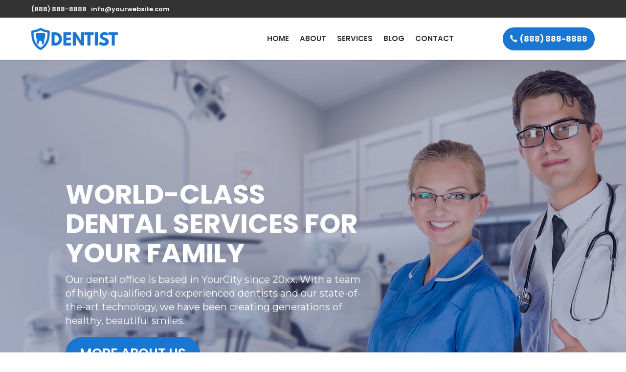

--- FILE ---
content_type: text/css
request_url: https://jerseycitydentistnj.com/wp-content/et-cache/1559/et-core-unified-1559.min.css?ver=1719398756
body_size: 274
content:
.et_contact_bottom_container{float:none;justify-content:center!important}.et_pb_contact_field[data-type=select]:after{border-color:white transparent transparent transparent}.et_pb_contact_field select option{background:#1976d2!important}.et-pb-contact-message{color:#ffffff}

--- FILE ---
content_type: text/css
request_url: https://jerseycitydentistnj.com/wp-content/et-cache/1559/et-core-unified-tb-9-tb-12-deferred-1559.min.css?ver=1719398758
body_size: 58631
content:
.et_pb_section_0_tb_header.et_pb_section{padding-top:0px;padding-bottom:0px;background-color:#ffffff!important}.et_pb_section_0_tb_header{z-index:10;box-shadow:0px 0px 5px -1px rgba(0,0,0,0.3);z-index:99999;position:fixed!important;top:0px;bottom:auto;left:0px;right:auto}body.logged-in.admin-bar .et_pb_section_0_tb_header{top:calc(0px + 32px)}.et_pb_row_0_tb_header{background-color:#333333}.et_pb_row_0_tb_header,body #page-container .et-db #et-boc .et-l .et_pb_row_0_tb_header.et_pb_row,body.et_pb_pagebuilder_layout.single #page-container #et-boc .et-l .et_pb_row_0_tb_header.et_pb_row,body.et_pb_pagebuilder_layout.single.et_full_width_page #page-container #et-boc .et-l .et_pb_row_0_tb_header.et_pb_row{width:100%;max-width:100%}.et_pb_text_0_tb_header.et_pb_text{color:#f9f9f9!important}.et_pb_text_0_tb_header{font-family:'Poppins',Helvetica,Arial,Lucida,sans-serif;font-weight:600;font-size:13px;margin-top:7px!important;margin-bottom:5px!important;width:90%;max-width:1280px}.et_pb_text_0_tb_header.et_pb_text a{color:#f9f9f9!important;transition:color 300ms ease 0ms}.et_pb_text_0_tb_header.et_pb_text a:hover{color:#bfbfbf!important}.et_pb_text_0_tb_header a{font-family:'Poppins',Helvetica,Arial,Lucida,sans-serif;font-weight:600;font-size:13px}.et_pb_row_1_tb_header.et_pb_row{padding-top:5px!important;padding-bottom:5px!important;padding-top:5px;padding-bottom:5px}.et_pb_row_1_tb_header,body #page-container .et-db #et-boc .et-l .et_pb_row_1_tb_header.et_pb_row,body.et_pb_pagebuilder_layout.single #page-container #et-boc .et-l .et_pb_row_1_tb_header.et_pb_row,body.et_pb_pagebuilder_layout.single.et_full_width_page #page-container #et-boc .et-l .et_pb_row_1_tb_header.et_pb_row{width:90%}.et_pb_row_1_tb_header{display:flex;align-items:center}.et_pb_menu_0_tb_header.et_pb_menu ul li a{font-family:'Poppins',Helvetica,Arial,Lucida,sans-serif;font-weight:600;text-transform:uppercase;font-size:15px;color:#313131!important;transition:color 300ms ease 0ms}.et_pb_menu_0_tb_header.et_pb_menu ul li:hover>a{color:#1976d2!important}.et_pb_menu_0_tb_header.et_pb_menu{background-color:#ffffff}.et_pb_menu_0_tb_header{padding-top:0px;padding-bottom:0px;margin-top:0px!important;margin-bottom:0px!important;width:100%;max-width:100%}.et_pb_menu_0_tb_header.et_pb_menu .nav li ul{background-color:#ffffff!important;border-color:#1976d2}.et_pb_menu_0_tb_header.et_pb_menu .et_mobile_menu{border-color:#1976d2}.et_pb_menu_0_tb_header.et_pb_menu .et_mobile_menu,.et_pb_menu_0_tb_header.et_pb_menu .et_mobile_menu ul{background-color:#ffffff!important}.et_pb_menu_0_tb_header.et_pb_menu nav>ul>li>a:hover{opacity:1}.et_pb_menu_0_tb_header .et_pb_menu__logo-wrap .et_pb_menu__logo img{width:auto}.et_pb_menu_0_tb_header .et_pb_menu_inner_container>.et_pb_menu__logo-wrap,.et_pb_menu_0_tb_header .et_pb_menu__logo-slot{width:auto;max-width:100%}.et_pb_menu_0_tb_header .et_pb_menu_inner_container>.et_pb_menu__logo-wrap .et_pb_menu__logo img,.et_pb_menu_0_tb_header .et_pb_menu__logo-slot .et_pb_menu__logo-wrap img{height:auto;max-height:45px}.et_pb_menu_0_tb_header .mobile_nav .mobile_menu_bar:before,.et_pb_menu_0_tb_header .et_pb_menu__icon.et_pb_menu__search-button,.et_pb_menu_0_tb_header .et_pb_menu__icon.et_pb_menu__close-search-button,.et_pb_menu_0_tb_header .et_pb_menu__icon.et_pb_menu__cart-button{color:#1976d2}.et_pb_column_2_tb_header{display:flex;flex-direction:column;justify-content:center}.et_pb_button_0_tb_header_wrapper .et_pb_button_0_tb_header,.et_pb_button_0_tb_header_wrapper .et_pb_button_0_tb_header:hover{padding-top:10px!important;padding-right:15px!important;padding-bottom:10px!important;padding-left:35px!important}body #page-container .et_pb_section .et_pb_button_0_tb_header{border-width:0px!important;border-radius:50px;font-size:16px;font-family:'Poppins',Helvetica,Arial,Lucida,sans-serif!important;font-weight:700!important;background-color:#1976d2}body #page-container .et_pb_section .et_pb_button_0_tb_header:after{display:none}body #page-container .et_pb_section .et_pb_button_0_tb_header:before{content:attr(data-icon);font-family:ETmodules!important;font-weight:400!important;line-height:inherit;font-size:inherit!important;opacity:1;margin-left:-1.3em;right:auto;display:inline-block;font-family:ETmodules!important;font-weight:400!important}body #page-container .et_pb_section .et_pb_button_0_tb_header:hover:before{margin-left:.3em;right:auto;margin-left:-1.3em}body #page-container .et_pb_section .et_pb_button_0_tb_header:hover{background-image:initial;background-color:#3683d1}.et_pb_button_0_tb_header{transition:background-color 300ms ease 0ms}.et_pb_button_0_tb_header,.et_pb_button_0_tb_header:after{transition:all 300ms ease 0ms}.et_pb_row_0_tb_header.et_pb_row{padding-top:0px!important;padding-bottom:0px!important;margin-left:auto!important;margin-right:auto!important;padding-top:0px;padding-bottom:0px}.et_pb_text_0_tb_header.et_pb_module{margin-left:auto!important;margin-right:auto!important}@media only screen and (max-width:980px){.et_pb_row_1_tb_header.et_pb_row{padding-top:20px!important;padding-bottom:20px!important;padding-top:20px!important;padding-bottom:20px!important}body #page-container .et_pb_section .et_pb_button_0_tb_header:before{line-height:inherit;font-size:inherit!important;margin-left:-1.3em;right:auto;display:inline-block;opacity:1;content:attr(data-icon);font-family:ETmodules!important;font-weight:400!important}body #page-container .et_pb_section .et_pb_button_0_tb_header:after{display:none}body #page-container .et_pb_section .et_pb_button_0_tb_header:hover:before{margin-left:.3em;right:auto;margin-left:-1.3em}}@media only screen and (max-width:767px){.et_pb_row_1_tb_header.et_pb_row{padding-top:22px!important;padding-bottom:22px!important;padding-top:22px!important;padding-bottom:22px!important}.et_pb_button_0_tb_header_wrapper .et_pb_button_0_tb_header,.et_pb_button_0_tb_header_wrapper .et_pb_button_0_tb_header:hover{padding-right:10px!important;padding-left:30px!important}body #page-container .et_pb_section .et_pb_button_0_tb_header{font-size:14px!important}body #page-container .et_pb_section .et_pb_button_0_tb_header:before{line-height:inherit;font-size:inherit!important;margin-left:-1.3em;right:auto;display:inline-block;opacity:1;content:attr(data-icon);font-family:ETmodules!important;font-weight:400!important}body #page-container .et_pb_section .et_pb_button_0_tb_header:after{display:none}body #page-container .et_pb_section .et_pb_button_0_tb_header:hover:before{margin-left:.3em;right:auto;margin-left:-1.3em}}.et_pb_section_0_tb_footer.et_pb_section{padding-top:40px;padding-bottom:0px;background-color:#171717!important}.et_pb_row_0_tb_footer{border-bottom-width:0px;border-bottom-color:rgba(0,0,0,0)}.et_pb_row_0_tb_footer.et_pb_row{padding-bottom:40px!important;padding-bottom:40px}.et_pb_row_0_tb_footer,body #page-container .et-db #et-boc .et-l .et_pb_row_0_tb_footer.et_pb_row,body.et_pb_pagebuilder_layout.single #page-container #et-boc .et-l .et_pb_row_0_tb_footer.et_pb_row,body.et_pb_pagebuilder_layout.single.et_full_width_page #page-container #et-boc .et-l .et_pb_row_0_tb_footer.et_pb_row,.et_pb_row_1_tb_footer,body #page-container .et-db #et-boc .et-l .et_pb_row_1_tb_footer.et_pb_row,body.et_pb_pagebuilder_layout.single #page-container #et-boc .et-l .et_pb_row_1_tb_footer.et_pb_row,body.et_pb_pagebuilder_layout.single.et_full_width_page #page-container #et-boc .et-l .et_pb_row_1_tb_footer.et_pb_row{width:90%}.et_pb_image_0_tb_footer{margin-bottom:20px!important;width:90%;text-align:center}.et_pb_text_0_tb_footer.et_pb_text,.et_pb_text_0_tb_footer h2,.et_pb_text_1_tb_footer h1,.et_pb_text_2_tb_footer.et_pb_text,.et_pb_text_2_tb_footer.et_pb_text a,.et_pb_text_3_tb_footer.et_pb_text,.et_pb_text_3_tb_footer.et_pb_text a,.et_pb_text_4_tb_footer.et_pb_text,.et_pb_text_4_tb_footer.et_pb_text a,.et_pb_text_5_tb_footer.et_pb_text,.et_pb_text_5_tb_footer.et_pb_text a,.et_pb_text_6_tb_footer.et_pb_text,.et_pb_text_6_tb_footer.et_pb_text a,.et_pb_text_7_tb_footer.et_pb_text,.et_pb_text_7_tb_footer.et_pb_text a,.et_pb_text_8_tb_footer.et_pb_text,.et_pb_text_8_tb_footer.et_pb_text a,.et_pb_text_9_tb_footer h1,.et_pb_text_10_tb_footer h1,.et_pb_text_11_tb_footer.et_pb_text,.et_pb_text_12_tb_footer.et_pb_text,.et_pb_text_13_tb_footer.et_pb_text,.et_pb_text_14_tb_footer.et_pb_text{color:#dddddd!important}.et_pb_text_0_tb_footer,.et_pb_text_2_tb_footer a,.et_pb_text_3_tb_footer a,.et_pb_text_4_tb_footer a,.et_pb_text_5_tb_footer a,.et_pb_text_6_tb_footer a,.et_pb_text_7_tb_footer a,.et_pb_text_8_tb_footer a{font-family:'Montserrat',Helvetica,Arial,Lucida,sans-serif}.et_pb_text_1_tb_footer h2,.et_pb_text_9_tb_footer h2,.et_pb_text_10_tb_footer h2{font-family:'Poppins',Helvetica,Arial,Lucida,sans-serif;font-weight:600;text-transform:uppercase;font-size:25px;color:#dddddd!important}.et_pb_text_1_tb_footer,.et_pb_text_9_tb_footer,.et_pb_text_10_tb_footer{margin-top:10px!important;margin-bottom:0px!important}.et_pb_divider_0_tb_footer,.et_pb_divider_1_tb_footer{padding-bottom:0px;margin-bottom:7px!important;width:50%}.et_pb_divider_0_tb_footer:before,.et_pb_divider_1_tb_footer:before,.et_pb_divider_2_tb_footer:before{border-top-color:#dddddd;border-top-width:2px;width:auto;top:0px;right:0px;left:0px}.et_pb_text_2_tb_footer,.et_pb_text_3_tb_footer,.et_pb_text_4_tb_footer,.et_pb_text_5_tb_footer,.et_pb_text_6_tb_footer,.et_pb_text_7_tb_footer,.et_pb_text_8_tb_footer{font-family:'Montserrat',Helvetica,Arial,Lucida,sans-serif;margin-top:0px!important;margin-bottom:0px!important;transition:padding 300ms ease 0ms}.et_pb_blurb_0_tb_footer.et_pb_blurb .et_pb_module_header,.et_pb_blurb_0_tb_footer.et_pb_blurb .et_pb_module_header a,.et_pb_blurb_1_tb_footer.et_pb_blurb .et_pb_module_header,.et_pb_blurb_1_tb_footer.et_pb_blurb .et_pb_module_header a,.et_pb_blurb_2_tb_footer.et_pb_blurb .et_pb_module_header,.et_pb_blurb_2_tb_footer.et_pb_blurb .et_pb_module_header a{font-family:'Poppins',Helvetica,Arial,Lucida,sans-serif;font-weight:500;text-transform:uppercase;font-size:16px;color:#dddddd!important}.et_pb_blurb_0_tb_footer.et_pb_blurb p,.et_pb_blurb_1_tb_footer.et_pb_blurb p,.et_pb_blurb_2_tb_footer.et_pb_blurb p{line-height:1.2em}.et_pb_blurb_0_tb_footer.et_pb_blurb{font-family:'Montserrat',Helvetica,Arial,Lucida,sans-serif;color:#dddddd!important;line-height:1.2em;padding-top:0px!important;margin-top:0px!important;margin-bottom:5px!important}.et_pb_blurb_0_tb_footer .et_pb_main_blurb_image .et_pb_only_image_mode_wrap,.et_pb_blurb_0_tb_footer .et_pb_main_blurb_image .et-pb-icon,.et_pb_blurb_1_tb_footer .et_pb_main_blurb_image .et_pb_only_image_mode_wrap,.et_pb_blurb_1_tb_footer .et_pb_main_blurb_image .et-pb-icon,.et_pb_blurb_2_tb_footer .et_pb_main_blurb_image .et_pb_only_image_mode_wrap,.et_pb_blurb_2_tb_footer .et_pb_main_blurb_image .et-pb-icon{border-radius:100% 100% 100% 100%;overflow:hidden;padding-top:8px!important;padding-right:8px!important;padding-bottom:8px!important;padding-left:8px!important;background-color:#dddddd}.et_pb_blurb_0_tb_footer .et-pb-icon,.et_pb_blurb_1_tb_footer .et-pb-icon,.et_pb_blurb_2_tb_footer .et-pb-icon{font-size:16px;color:#171717;font-family:ETmodules!important;font-weight:400!important}.et_pb_blurb_1_tb_footer.et_pb_blurb,.et_pb_blurb_2_tb_footer.et_pb_blurb{font-family:'Montserrat',Helvetica,Arial,Lucida,sans-serif;color:#dddddd!important;line-height:1.2em;padding-top:0px!important;margin-top:20px!important;margin-bottom:5px!important}.et_pb_divider_2_tb_footer{padding-bottom:0px;margin-bottom:1px!important;width:50%}.et_pb_text_11_tb_footer,.et_pb_text_15_tb_footer{font-family:'Montserrat',Helvetica,Arial,Lucida,sans-serif;padding-top:0px!important;padding-bottom:0px!important;margin-top:0px!important;margin-bottom:0px!important}.et_pb_text_11_tb_footer h2,.et_pb_text_12_tb_footer h2,.et_pb_text_13_tb_footer h2,.et_pb_text_14_tb_footer h2{font-size:30px}.et_pb_divider_3_tb_footer,.et_pb_divider_4_tb_footer,.et_pb_divider_5_tb_footer{padding-top:0px;padding-bottom:0px;margin-top:8px!important;margin-bottom:0px!important}.et_pb_divider_3_tb_footer:before,.et_pb_divider_4_tb_footer:before,.et_pb_divider_5_tb_footer:before{border-top-color:#dddddd;border-top-style:dashed;border-top-width:1px;width:auto;top:0px;right:0px;left:0px}.et_pb_text_12_tb_footer,.et_pb_text_13_tb_footer,.et_pb_text_14_tb_footer{font-family:'Montserrat',Helvetica,Arial,Lucida,sans-serif;padding-top:0px!important;padding-bottom:0px!important;margin-top:-5px!important;margin-bottom:0px!important}.et_pb_section_1_tb_footer.et_pb_section{padding-top:0px;padding-bottom:0px;margin-top:0px;margin-bottom:0px;background-color:#121212!important}.et_pb_row_1_tb_footer.et_pb_row{padding-top:0px!important;padding-bottom:0px!important;margin-top:0px!important;margin-bottom:0px!important;padding-top:0px;padding-bottom:0px}.et_pb_column_4_tb_footer,.et_pb_column_5_tb_footer{display:flex;flex-direction:column;justify-content:center}.et_pb_text_15_tb_footer.et_pb_text{color:#d5d5d5!important}ul.et_pb_social_media_follow_0_tb_footer{padding-top:0px!important;padding-bottom:0px!important;margin-top:8px!important;margin-bottom:0px!important}.et_pb_social_media_follow_0_tb_footer li.et_pb_social_icon a.icon:before{color:#d5d5d5}.et_pb_social_media_follow_0_tb_footer li a.icon:before{font-size:20px;line-height:40px;height:40px;width:40px}.et_pb_social_media_follow_0_tb_footer li a.icon{height:40px;width:40px}.et_pb_image_0_tb_footer.et_pb_module,.et_pb_divider_3_tb_footer.et_pb_module,.et_pb_divider_4_tb_footer.et_pb_module,.et_pb_divider_5_tb_footer.et_pb_module{margin-left:0px!important;margin-right:auto!important}.et_pb_text_2_tb_footer:hover,.et_pb_text_3_tb_footer:hover,.et_pb_text_4_tb_footer:hover,.et_pb_text_5_tb_footer:hover,.et_pb_text_6_tb_footer:hover,.et_pb_text_7_tb_footer:hover,.et_pb_text_8_tb_footer:hover{padding-left:5px!important}@media only screen and (min-width:981px){.et_pb_divider_3_tb_footer,.et_pb_divider_4_tb_footer,.et_pb_divider_5_tb_footer{width:90%}}@media only screen and (max-width:980px){.et_pb_row_0_tb_footer{border-bottom-width:0px;border-bottom-color:rgba(0,0,0,0)}.et_pb_image_0_tb_footer .et_pb_image_wrap img{width:auto}.et_pb_text_11_tb_footer,.et_pb_text_12_tb_footer,.et_pb_text_13_tb_footer,.et_pb_text_14_tb_footer{text-align:left}.et_pb_row_1_tb_footer.et_pb_row{padding-top:20px!important;padding-bottom:10px!important;padding-top:20px!important;padding-bottom:10px!important}.et_pb_text_15_tb_footer{font-size:16px}.et_pb_image_0_tb_footer.et_pb_module{margin-left:auto!important;margin-right:auto!important}.et_pb_divider_3_tb_footer.et_pb_module,.et_pb_divider_4_tb_footer.et_pb_module,.et_pb_divider_5_tb_footer.et_pb_module{margin-left:0px!important;margin-right:auto!important}}@media only screen and (max-width:767px){.et_pb_row_0_tb_footer{border-bottom-width:0px;border-bottom-color:rgba(0,0,0,0)}.et_pb_image_0_tb_footer .et_pb_image_wrap img{width:auto}.et_pb_text_0_tb_footer h2,.et_pb_text_1_tb_footer h2,.et_pb_text_9_tb_footer h2,.et_pb_text_10_tb_footer h2,.et_pb_text_11_tb_footer,.et_pb_text_11_tb_footer h2,.et_pb_text_12_tb_footer,.et_pb_text_12_tb_footer h2,.et_pb_text_13_tb_footer,.et_pb_text_13_tb_footer h2,.et_pb_text_14_tb_footer,.et_pb_text_14_tb_footer h2{text-align:left}.et_pb_divider_3_tb_footer,.et_pb_divider_4_tb_footer,.et_pb_divider_5_tb_footer{width:50%}.et_pb_row_1_tb_footer.et_pb_row{padding-top:20px!important;padding-bottom:10px!important;padding-top:20px!important;padding-bottom:10px!important}.et_pb_text_15_tb_footer{font-size:16px}.et_pb_image_0_tb_footer.et_pb_module{margin-left:auto!important;margin-right:auto!important}.et_pb_divider_0_tb_footer.et_pb_module,.et_pb_divider_1_tb_footer.et_pb_module,.et_pb_divider_2_tb_footer.et_pb_module,.et_pb_divider_3_tb_footer.et_pb_module,.et_pb_divider_4_tb_footer.et_pb_module,.et_pb_divider_5_tb_footer.et_pb_module{margin-left:0px!important;margin-right:auto!important}}.et_pb_section_2.et_pb_section,.et_pb_section_5.et_pb_section,.et_pb_section_7.et_pb_section{padding-top:0px;padding-bottom:0px;margin-top:0px;margin-bottom:0px;background-color:#e9e9ec!important}.et_pb_section_2,.et_pb_section_5,.et_pb_section_7{width:100%;max-width:100%}.et_pb_column_5,.et_pb_column_22,.et_pb_column_26{padding-top:0px;padding-bottom:0px}.et_pb_slider_0.et_pb_slider,.et_pb_slider_2.et_pb_slider{border-radius:0 0 0 0;overflow:hidden;overflow-x:hidden;overflow-y:hidden}.et_pb_slider_0 .et_pb_slide_description,.et_pb_slider_fullwidth_off.et_pb_slider_0 .et_pb_slide_description,.et_pb_slider_2 .et_pb_slide_description,.et_pb_slider_fullwidth_off.et_pb_slider_2 .et_pb_slide_description{padding-top:340px;padding-bottom:340px}.et_pb_slider_0,.et_pb_slider_2{margin-top:0px!important;margin-bottom:0px!important}.et_pb_column_6,.et_pb_column_27{padding-top:0px;padding-bottom:0px;display:flex;flex-direction:column;justify-content:center}.et_pb_column .et_pb_row_inner_0{padding-top:50px;padding-right:5%;padding-bottom:0px;padding-left:5%}.et_pb_text_10 h2,.et_pb_text_22 h2{font-family:'Poppins',Helvetica,Arial,Lucida,sans-serif;font-weight:700;text-transform:uppercase;font-size:45px;line-height:1.2em;text-align:left}.et_pb_text_10,.et_pb_text_22{padding-bottom:17px!important}.et_pb_text_11,.et_pb_blog_0 .et_pb_post .post-content,.et_pb_blog_0.et_pb_bg_layout_light .et_pb_post .post-content p,.et_pb_blog_0.et_pb_bg_layout_dark .et_pb_post .post-content p,.et_pb_blog_0 .et_pb_post .post-meta,.et_pb_blog_0 .et_pb_post .post-meta a,#left-area .et_pb_blog_0 .et_pb_post .post-meta,#left-area .et_pb_blog_0 .et_pb_post .post-meta a,.et_pb_text_23{font-family:'Montserrat',Helvetica,Arial,Lucida,sans-serif}.et_pb_row_inner_1,.et_pb_row_10,.et_pb_slide_7,.et_pb_slide_8,.et_pb_slide_9,.et_pb_slider .et_pb_slide_7,.et_pb_slider .et_pb_slide_8,.et_pb_slider .et_pb_slide_9{background-color:rgba(0,0,0,0)}.et_pb_row_inner_1.et_pb_row_inner{padding-top:29px!important;padding-right:5%!important;padding-bottom:0px!important;padding-left:5%!important}.et_pb_column .et_pb_row_inner_1{padding-top:29px;padding-right:5%;padding-bottom:0px;padding-left:5%}.et_pb_number_counter_0.et_pb_number_counter h3,.et_pb_number_counter_0.et_pb_number_counter h1.title,.et_pb_number_counter_0.et_pb_number_counter h2.title,.et_pb_number_counter_0.et_pb_number_counter h4.title,.et_pb_number_counter_0.et_pb_number_counter h5.title,.et_pb_number_counter_0.et_pb_number_counter h6.title,.et_pb_number_counter_1.et_pb_number_counter h3,.et_pb_number_counter_1.et_pb_number_counter h1.title,.et_pb_number_counter_1.et_pb_number_counter h2.title,.et_pb_number_counter_1.et_pb_number_counter h4.title,.et_pb_number_counter_1.et_pb_number_counter h5.title,.et_pb_number_counter_1.et_pb_number_counter h6.title,.et_pb_number_counter_2.et_pb_number_counter h3,.et_pb_number_counter_2.et_pb_number_counter h1.title,.et_pb_number_counter_2.et_pb_number_counter h2.title,.et_pb_number_counter_2.et_pb_number_counter h4.title,.et_pb_number_counter_2.et_pb_number_counter h5.title,.et_pb_number_counter_2.et_pb_number_counter h6.title{font-family:'Poppins',Helvetica,Arial,Lucida,sans-serif;font-weight:700;text-transform:uppercase;font-size:25px;line-height:1.2em}.et_pb_number_counter_0.et_pb_number_counter .percent p,.et_pb_number_counter_1.et_pb_number_counter .percent p,.et_pb_number_counter_2.et_pb_number_counter .percent p{font-family:'Poppins',Helvetica,Arial,Lucida,sans-serif;font-weight:700;font-size:50px;color:#1976d2!important;transition:font-size 300ms ease 0ms}.et_pb_number_counter_0.et_pb_number_counter .percent p:hover,.et_pb_number_counter_1.et_pb_number_counter .percent p:hover,.et_pb_number_counter_2.et_pb_number_counter .percent p:hover{font-size:60px}.et_pb_section_3.et_pb_section{padding-top:40px;padding-bottom:0px}.et_pb_row_2.et_pb_row{padding-bottom:0px!important;padding-bottom:0px}.et_pb_row_2,body #page-container .et-db #et-boc .et-l .et_pb_row_2.et_pb_row,body.et_pb_pagebuilder_layout.single #page-container #et-boc .et-l .et_pb_row_2.et_pb_row,body.et_pb_pagebuilder_layout.single.et_full_width_page #page-container #et-boc .et-l .et_pb_row_2.et_pb_row,.et_pb_row_3,body #page-container .et-db #et-boc .et-l .et_pb_row_3.et_pb_row,body.et_pb_pagebuilder_layout.single #page-container #et-boc .et-l .et_pb_row_3.et_pb_row,body.et_pb_pagebuilder_layout.single.et_full_width_page #page-container #et-boc .et-l .et_pb_row_3.et_pb_row,.et_pb_row_4,body #page-container .et-db #et-boc .et-l .et_pb_row_4.et_pb_row,body.et_pb_pagebuilder_layout.single #page-container #et-boc .et-l .et_pb_row_4.et_pb_row,body.et_pb_pagebuilder_layout.single.et_full_width_page #page-container #et-boc .et-l .et_pb_row_4.et_pb_row,.et_pb_row_5,body #page-container .et-db #et-boc .et-l .et_pb_row_5.et_pb_row,body.et_pb_pagebuilder_layout.single #page-container #et-boc .et-l .et_pb_row_5.et_pb_row,body.et_pb_pagebuilder_layout.single.et_full_width_page #page-container #et-boc .et-l .et_pb_row_5.et_pb_row,.et_pb_row_6,body #page-container .et-db #et-boc .et-l .et_pb_row_6.et_pb_row,body.et_pb_pagebuilder_layout.single #page-container #et-boc .et-l .et_pb_row_6.et_pb_row,body.et_pb_pagebuilder_layout.single.et_full_width_page #page-container #et-boc .et-l .et_pb_row_6.et_pb_row,.et_pb_row_7,body #page-container .et-db #et-boc .et-l .et_pb_row_7.et_pb_row,body.et_pb_pagebuilder_layout.single #page-container #et-boc .et-l .et_pb_row_7.et_pb_row,body.et_pb_pagebuilder_layout.single.et_full_width_page #page-container #et-boc .et-l .et_pb_row_7.et_pb_row,.et_pb_row_8,body #page-container .et-db #et-boc .et-l .et_pb_row_8.et_pb_row,body.et_pb_pagebuilder_layout.single #page-container #et-boc .et-l .et_pb_row_8.et_pb_row,body.et_pb_pagebuilder_layout.single.et_full_width_page #page-container #et-boc .et-l .et_pb_row_8.et_pb_row,.et_pb_row_9,body #page-container .et-db #et-boc .et-l .et_pb_row_9.et_pb_row,body.et_pb_pagebuilder_layout.single #page-container #et-boc .et-l .et_pb_row_9.et_pb_row,body.et_pb_pagebuilder_layout.single.et_full_width_page #page-container #et-boc .et-l .et_pb_row_9.et_pb_row,.et_pb_row_10,body #page-container .et-db #et-boc .et-l .et_pb_row_10.et_pb_row,body.et_pb_pagebuilder_layout.single #page-container #et-boc .et-l .et_pb_row_10.et_pb_row,body.et_pb_pagebuilder_layout.single.et_full_width_page #page-container #et-boc .et-l .et_pb_row_10.et_pb_row{width:90%}.et_pb_text_12 h2,.et_pb_text_14 h2,.et_pb_text_20 h2{font-family:'Poppins',Helvetica,Arial,Lucida,sans-serif;font-weight:700;text-transform:uppercase;font-size:55px;text-align:center}.et_pb_text_12{padding-bottom:0px!important;margin-bottom:0px!important}.et_pb_text_13,.et_pb_text_15,.et_pb_text_21{font-family:'Montserrat',Helvetica,Arial,Lucida,sans-serif;font-size:20px;margin-top:2px!important;margin-bottom:15px!important;max-width:600px}.et_pb_divider_7,.et_pb_divider_8,.et_pb_divider_9{width:20%}.et_pb_divider_7:before,.et_pb_divider_8:before,.et_pb_divider_9:before{border-top-color:#1976d2;border-top-width:5px}.et_pb_row_3.et_pb_row{padding-bottom:45px!important;padding-bottom:45px}.et_pb_blurb_0.et_pb_blurb .et_pb_module_header,.et_pb_blurb_0.et_pb_blurb .et_pb_module_header a,.et_pb_blurb_1.et_pb_blurb .et_pb_module_header,.et_pb_blurb_1.et_pb_blurb .et_pb_module_header a,.et_pb_blurb_2.et_pb_blurb .et_pb_module_header,.et_pb_blurb_2.et_pb_blurb .et_pb_module_header a,.et_pb_blurb_3.et_pb_blurb .et_pb_module_header,.et_pb_blurb_3.et_pb_blurb .et_pb_module_header a,.et_pb_blurb_4.et_pb_blurb .et_pb_module_header,.et_pb_blurb_4.et_pb_blurb .et_pb_module_header a,.et_pb_blurb_5.et_pb_blurb .et_pb_module_header,.et_pb_blurb_5.et_pb_blurb .et_pb_module_header a{font-family:'Montserrat',Helvetica,Arial,Lucida,sans-serif;font-weight:500;font-size:18px;color:#ffffff!important;line-height:1.4em;text-align:center}.et_pb_blurb_0.et_pb_blurb{font-family:'Montserrat',Helvetica,Arial,Lucida,sans-serif;color:rgba(255,255,255,0)!important;background-image:linear-gradient(180deg,rgba(0,0,0,0) 0%,rgba(0,24,58,0.1) 0%),url(https://jerseycitydentistnj.com/wp-content/uploads/2019/09/dentist-service-01.jpg);border-radius:10px 10px 0 0;overflow:hidden;height:250px;padding-top:80px!important;padding-right:30px!important;padding-left:30px!important;margin-bottom:0px!important}.et_pb_blurb_0.et_pb_blurb:hover{color:#ffffff!important;background-image:url(https://jerseycitydentistnj.com/wp-content/uploads/2019/09/dentist-service-01.jpg);background-color:transparent}.et_pb_blurb_0,.et_pb_blurb_1,.et_pb_blurb_2,.et_pb_blurb_3,.et_pb_blurb_4,.et_pb_blurb_5,.et_pb_team_member_0,.et_pb_team_member_1,.et_pb_team_member_2,.et_pb_team_member_3{z-index:1;position:relative}.et_pb_blurb_0 .et_pb_blurb_description,.et_pb_blurb_1 .et_pb_blurb_description,.et_pb_blurb_2 .et_pb_blurb_description,.et_pb_blurb_3 .et_pb_blurb_description,.et_pb_blurb_4 .et_pb_blurb_description,.et_pb_blurb_5 .et_pb_blurb_description{transition:color 300ms ease 0ms}.et_pb_cta_0.et_pb_promo h2,.et_pb_cta_0.et_pb_promo h1.et_pb_module_header,.et_pb_cta_0.et_pb_promo h3.et_pb_module_header,.et_pb_cta_0.et_pb_promo h4.et_pb_module_header,.et_pb_cta_0.et_pb_promo h5.et_pb_module_header,.et_pb_cta_0.et_pb_promo h6.et_pb_module_header,.et_pb_cta_1.et_pb_promo h2,.et_pb_cta_1.et_pb_promo h1.et_pb_module_header,.et_pb_cta_1.et_pb_promo h3.et_pb_module_header,.et_pb_cta_1.et_pb_promo h4.et_pb_module_header,.et_pb_cta_1.et_pb_promo h5.et_pb_module_header,.et_pb_cta_1.et_pb_promo h6.et_pb_module_header,.et_pb_cta_2.et_pb_promo h2,.et_pb_cta_2.et_pb_promo h1.et_pb_module_header,.et_pb_cta_2.et_pb_promo h3.et_pb_module_header,.et_pb_cta_2.et_pb_promo h4.et_pb_module_header,.et_pb_cta_2.et_pb_promo h5.et_pb_module_header,.et_pb_cta_2.et_pb_promo h6.et_pb_module_header,.et_pb_cta_3.et_pb_promo h2,.et_pb_cta_3.et_pb_promo h1.et_pb_module_header,.et_pb_cta_3.et_pb_promo h3.et_pb_module_header,.et_pb_cta_3.et_pb_promo h4.et_pb_module_header,.et_pb_cta_3.et_pb_promo h5.et_pb_module_header,.et_pb_cta_3.et_pb_promo h6.et_pb_module_header,.et_pb_cta_4.et_pb_promo h2,.et_pb_cta_4.et_pb_promo h1.et_pb_module_header,.et_pb_cta_4.et_pb_promo h3.et_pb_module_header,.et_pb_cta_4.et_pb_promo h4.et_pb_module_header,.et_pb_cta_4.et_pb_promo h5.et_pb_module_header,.et_pb_cta_4.et_pb_promo h6.et_pb_module_header,.et_pb_cta_5.et_pb_promo h2,.et_pb_cta_5.et_pb_promo h1.et_pb_module_header,.et_pb_cta_5.et_pb_promo h3.et_pb_module_header,.et_pb_cta_5.et_pb_promo h4.et_pb_module_header,.et_pb_cta_5.et_pb_promo h5.et_pb_module_header,.et_pb_cta_5.et_pb_promo h6.et_pb_module_header{font-family:'Poppins',Helvetica,Arial,Lucida,sans-serif!important;font-weight:700!important;font-size:25px!important}.et_pb_cta_0.et_pb_promo h2:hover,.et_pb_cta_0.et_pb_promo h1.et_pb_module_header:hover,.et_pb_cta_0.et_pb_promo h3.et_pb_module_header:hover,.et_pb_cta_0.et_pb_promo h4.et_pb_module_header:hover,.et_pb_cta_0.et_pb_promo h5.et_pb_module_header:hover,.et_pb_cta_0.et_pb_promo h6.et_pb_module_header:hover,.et_pb_cta_1.et_pb_promo h2:hover,.et_pb_cta_1.et_pb_promo h1.et_pb_module_header:hover,.et_pb_cta_1.et_pb_promo h3.et_pb_module_header:hover,.et_pb_cta_1.et_pb_promo h4.et_pb_module_header:hover,.et_pb_cta_1.et_pb_promo h5.et_pb_module_header:hover,.et_pb_cta_1.et_pb_promo h6.et_pb_module_header:hover,.et_pb_cta_2.et_pb_promo h2:hover,.et_pb_cta_2.et_pb_promo h1.et_pb_module_header:hover,.et_pb_cta_2.et_pb_promo h3.et_pb_module_header:hover,.et_pb_cta_2.et_pb_promo h4.et_pb_module_header:hover,.et_pb_cta_2.et_pb_promo h5.et_pb_module_header:hover,.et_pb_cta_2.et_pb_promo h6.et_pb_module_header:hover,.et_pb_cta_3.et_pb_promo h2:hover,.et_pb_cta_3.et_pb_promo h1.et_pb_module_header:hover,.et_pb_cta_3.et_pb_promo h3.et_pb_module_header:hover,.et_pb_cta_3.et_pb_promo h4.et_pb_module_header:hover,.et_pb_cta_3.et_pb_promo h5.et_pb_module_header:hover,.et_pb_cta_3.et_pb_promo h6.et_pb_module_header:hover,.et_pb_cta_4.et_pb_promo h2:hover,.et_pb_cta_4.et_pb_promo h1.et_pb_module_header:hover,.et_pb_cta_4.et_pb_promo h3.et_pb_module_header:hover,.et_pb_cta_4.et_pb_promo h4.et_pb_module_header:hover,.et_pb_cta_4.et_pb_promo h5.et_pb_module_header:hover,.et_pb_cta_4.et_pb_promo h6.et_pb_module_header:hover,.et_pb_cta_5.et_pb_promo h2:hover,.et_pb_cta_5.et_pb_promo h1.et_pb_module_header:hover,.et_pb_cta_5.et_pb_promo h3.et_pb_module_header:hover,.et_pb_cta_5.et_pb_promo h4.et_pb_module_header:hover,.et_pb_cta_5.et_pb_promo h5.et_pb_module_header:hover,.et_pb_cta_5.et_pb_promo h6.et_pb_module_header:hover,.et_pb_team_member_0.et_pb_team_member h4:hover,.et_pb_team_member_0.et_pb_team_member h1.et_pb_module_header:hover,.et_pb_team_member_0.et_pb_team_member h2.et_pb_module_header:hover,.et_pb_team_member_0.et_pb_team_member h3.et_pb_module_header:hover,.et_pb_team_member_0.et_pb_team_member h5.et_pb_module_header:hover,.et_pb_team_member_0.et_pb_team_member h6.et_pb_module_header:hover,.et_pb_team_member_1.et_pb_team_member h4:hover,.et_pb_team_member_1.et_pb_team_member h1.et_pb_module_header:hover,.et_pb_team_member_1.et_pb_team_member h2.et_pb_module_header:hover,.et_pb_team_member_1.et_pb_team_member h3.et_pb_module_header:hover,.et_pb_team_member_1.et_pb_team_member h5.et_pb_module_header:hover,.et_pb_team_member_1.et_pb_team_member h6.et_pb_module_header:hover,.et_pb_team_member_2.et_pb_team_member h4:hover,.et_pb_team_member_2.et_pb_team_member h1.et_pb_module_header:hover,.et_pb_team_member_2.et_pb_team_member h2.et_pb_module_header:hover,.et_pb_team_member_2.et_pb_team_member h3.et_pb_module_header:hover,.et_pb_team_member_2.et_pb_team_member h5.et_pb_module_header:hover,.et_pb_team_member_2.et_pb_team_member h6.et_pb_module_header:hover,.et_pb_team_member_3.et_pb_team_member h4:hover,.et_pb_team_member_3.et_pb_team_member h1.et_pb_module_header:hover,.et_pb_team_member_3.et_pb_team_member h2.et_pb_module_header:hover,.et_pb_team_member_3.et_pb_team_member h3.et_pb_module_header:hover,.et_pb_team_member_3.et_pb_team_member h5.et_pb_module_header:hover,.et_pb_team_member_3.et_pb_team_member h6.et_pb_module_header:hover{color:#1976d2!important}.et_pb_cta_0.et_pb_promo,.et_pb_cta_1.et_pb_promo,.et_pb_cta_2.et_pb_promo,.et_pb_cta_3.et_pb_promo,.et_pb_cta_4.et_pb_promo,.et_pb_cta_5.et_pb_promo{border-radius:0 0 10px 10px;overflow:hidden;border-width:0px 2px 2px 2px;border-top-style:dashed;border-color:rgba(0,0,0,0.2);padding-top:20px!important;padding-right:25px!important;padding-bottom:20px!important;padding-left:25px!important;margin-top:0px!important;margin-bottom:0px!important}.et_pb_cta_0.et_pb_promo:hover,.et_pb_cta_1.et_pb_promo:hover,.et_pb_cta_2.et_pb_promo:hover,.et_pb_cta_3.et_pb_promo:hover,.et_pb_cta_4.et_pb_promo:hover,.et_pb_cta_5.et_pb_promo:hover{border-top-width:0px}.et_pb_cta_0,.et_pb_cta_1,.et_pb_cta_2,.et_pb_cta_3,.et_pb_cta_4,.et_pb_cta_5{width:100%;margin:0 auto;z-index:0;position:relative}.et_pb_cta_0.et_pb_promo h2,.et_pb_cta_0.et_pb_promo h1.et_pb_module_header,.et_pb_cta_0.et_pb_promo h3.et_pb_module_header,.et_pb_cta_0.et_pb_promo h4.et_pb_module_header,.et_pb_cta_0.et_pb_promo h5.et_pb_module_header,.et_pb_cta_0.et_pb_promo h6.et_pb_module_header,.et_pb_cta_0,.et_pb_cta_1.et_pb_promo h2,.et_pb_cta_1.et_pb_promo h1.et_pb_module_header,.et_pb_cta_1.et_pb_promo h3.et_pb_module_header,.et_pb_cta_1.et_pb_promo h4.et_pb_module_header,.et_pb_cta_1.et_pb_promo h5.et_pb_module_header,.et_pb_cta_1.et_pb_promo h6.et_pb_module_header,.et_pb_cta_1,.et_pb_cta_2.et_pb_promo h2,.et_pb_cta_2.et_pb_promo h1.et_pb_module_header,.et_pb_cta_2.et_pb_promo h3.et_pb_module_header,.et_pb_cta_2.et_pb_promo h4.et_pb_module_header,.et_pb_cta_2.et_pb_promo h5.et_pb_module_header,.et_pb_cta_2.et_pb_promo h6.et_pb_module_header,.et_pb_cta_2,.et_pb_cta_3.et_pb_promo h2,.et_pb_cta_3.et_pb_promo h1.et_pb_module_header,.et_pb_cta_3.et_pb_promo h3.et_pb_module_header,.et_pb_cta_3.et_pb_promo h4.et_pb_module_header,.et_pb_cta_3.et_pb_promo h5.et_pb_module_header,.et_pb_cta_3.et_pb_promo h6.et_pb_module_header,.et_pb_cta_3,.et_pb_cta_4.et_pb_promo h2,.et_pb_cta_4.et_pb_promo h1.et_pb_module_header,.et_pb_cta_4.et_pb_promo h3.et_pb_module_header,.et_pb_cta_4.et_pb_promo h4.et_pb_module_header,.et_pb_cta_4.et_pb_promo h5.et_pb_module_header,.et_pb_cta_4.et_pb_promo h6.et_pb_module_header,.et_pb_cta_4,.et_pb_cta_5.et_pb_promo h2,.et_pb_cta_5.et_pb_promo h1.et_pb_module_header,.et_pb_cta_5.et_pb_promo h3.et_pb_module_header,.et_pb_cta_5.et_pb_promo h4.et_pb_module_header,.et_pb_cta_5.et_pb_promo h5.et_pb_module_header,.et_pb_cta_5.et_pb_promo h6.et_pb_module_header,.et_pb_cta_5{transition:color 300ms ease 0ms,border 300ms ease 0ms}.et_pb_button_2_wrapper,.et_pb_button_3_wrapper,.et_pb_button_4_wrapper,.et_pb_button_5_wrapper,.et_pb_button_6_wrapper,.et_pb_button_7_wrapper{margin-top:-23px!important}body #page-container .et_pb_section .et_pb_button_2,body #page-container .et_pb_section .et_pb_button_3,body #page-container .et_pb_section .et_pb_button_4,body #page-container .et_pb_section .et_pb_button_5,body #page-container .et_pb_section .et_pb_button_6,body #page-container .et_pb_section .et_pb_button_7{color:#ffffff!important;border-color:rgba(0,0,0,0);border-radius:100px;font-size:18px;font-family:'Poppins',Helvetica,Arial,Lucida,sans-serif!important;font-weight:500!important;background-color:#1976d2}body #page-container .et_pb_section .et_pb_button_2:hover,body #page-container .et_pb_section .et_pb_button_3:hover,body #page-container .et_pb_section .et_pb_button_4:hover,body #page-container .et_pb_section .et_pb_button_5:hover,body #page-container .et_pb_section .et_pb_button_6:hover,body #page-container .et_pb_section .et_pb_button_7:hover{color:#1976d2!important;border-color:#1976d2!important;background-image:initial;background-color:#ffffff}body #page-container .et_pb_section .et_pb_button_2,body #page-container .et_pb_section .et_pb_button_2:hover,body #page-container .et_pb_section .et_pb_button_3,body #page-container .et_pb_section .et_pb_button_3:hover,body #page-container .et_pb_section .et_pb_button_4,body #page-container .et_pb_section .et_pb_button_4:hover,body #page-container .et_pb_section .et_pb_button_5,body #page-container .et_pb_section .et_pb_button_5:hover,body #page-container .et_pb_section .et_pb_button_6,body #page-container .et_pb_section .et_pb_button_6:hover,body #page-container .et_pb_section .et_pb_button_7,body #page-container .et_pb_section .et_pb_button_7:hover,body #page-container .et_pb_section .et_pb_button_8,body #page-container .et_pb_section .et_pb_button_8:hover{padding:0.3em 1em!important}body #page-container .et_pb_section .et_pb_button_2:before,body #page-container .et_pb_section .et_pb_button_2:after,body #page-container .et_pb_section .et_pb_button_3:before,body #page-container .et_pb_section .et_pb_button_3:after,body #page-container .et_pb_section .et_pb_button_4:before,body #page-container .et_pb_section .et_pb_button_4:after,body #page-container .et_pb_section .et_pb_button_5:before,body #page-container .et_pb_section .et_pb_button_5:after,body #page-container .et_pb_section .et_pb_button_6:before,body #page-container .et_pb_section .et_pb_button_6:after,body #page-container .et_pb_section .et_pb_button_7:before,body #page-container .et_pb_section .et_pb_button_7:after,body #page-container .et_pb_section .et_pb_button_8:before,body #page-container .et_pb_section .et_pb_button_8:after{display:none!important}.et_pb_button_2,.et_pb_button_3,.et_pb_button_4,.et_pb_button_5,.et_pb_button_6,.et_pb_button_7,.et_pb_button_8{transition:color 300ms ease 0ms,background-color 300ms ease 0ms,border 300ms ease 0ms}.et_pb_button_2,.et_pb_button_2:after,.et_pb_button_3,.et_pb_button_3:after,.et_pb_button_4,.et_pb_button_4:after,.et_pb_button_5,.et_pb_button_5:after,.et_pb_button_6,.et_pb_button_6:after,.et_pb_button_7,.et_pb_button_7:after,.et_pb_button_8,.et_pb_button_8:after{transition:all 300ms ease 0ms}.et_pb_blurb_1.et_pb_blurb{font-family:'Montserrat',Helvetica,Arial,Lucida,sans-serif;color:rgba(255,255,255,0)!important;background-image:linear-gradient(180deg,rgba(0,0,0,0) 0%,rgba(0,24,58,0.1) 0%),url(https://jerseycitydentistnj.com/wp-content/uploads/2019/09/dentist-service-02.jpg);border-radius:10px 10px 0 0;overflow:hidden;height:250px;padding-top:80px!important;padding-right:30px!important;padding-left:30px!important;margin-bottom:0px!important}.et_pb_blurb_1.et_pb_blurb:hover{color:#ffffff!important;background-image:url(https://jerseycitydentistnj.com/wp-content/uploads/2019/09/dentist-service-02.jpg);background-color:transparent}.et_pb_blurb_2.et_pb_blurb{font-family:'Montserrat',Helvetica,Arial,Lucida,sans-serif;color:rgba(255,255,255,0)!important;background-image:linear-gradient(180deg,rgba(0,0,0,0) 0%,rgba(0,24,58,0.1) 0%),url(https://jerseycitydentistnj.com/wp-content/uploads/2019/09/dentist-service-03.jpg);border-radius:10px 10px 0 0;overflow:hidden;height:250px;padding-top:80px!important;padding-right:30px!important;padding-left:30px!important;margin-bottom:0px!important}.et_pb_blurb_2.et_pb_blurb:hover{color:#ffffff!important;background-image:url(https://jerseycitydentistnj.com/wp-content/uploads/2019/09/dentist-service-03.jpg);background-color:transparent}.et_pb_row_4.et_pb_row{padding-top:0px!important;padding-bottom:60px!important;padding-top:0px;padding-bottom:60px}.et_pb_blurb_3.et_pb_blurb{font-family:'Montserrat',Helvetica,Arial,Lucida,sans-serif;color:rgba(255,255,255,0)!important;background-image:linear-gradient(180deg,rgba(0,0,0,0) 0%,rgba(0,24,58,0.1) 0%),url(https://jerseycitydentistnj.com/wp-content/uploads/2019/09/dentist-service-04.jpg);border-radius:10px 10px 0 0;overflow:hidden;height:250px;padding-top:80px!important;padding-right:30px!important;padding-left:30px!important;margin-bottom:0px!important}.et_pb_blurb_3.et_pb_blurb:hover{color:#ffffff!important;background-image:url(https://jerseycitydentistnj.com/wp-content/uploads/2019/09/dentist-service-04.jpg);background-color:transparent}.et_pb_blurb_4.et_pb_blurb{font-family:'Montserrat',Helvetica,Arial,Lucida,sans-serif;color:rgba(255,255,255,0)!important;background-image:linear-gradient(180deg,rgba(0,0,0,0) 0%,rgba(0,24,58,0.1) 0%),url(https://jerseycitydentistnj.com/wp-content/uploads/2019/09/dentist-service-05.jpg);border-radius:10px 10px 0 0;overflow:hidden;height:250px;padding-top:80px!important;padding-right:30px!important;padding-left:30px!important;margin-bottom:0px!important}.et_pb_blurb_4.et_pb_blurb:hover{color:#ffffff!important;background-image:url(https://jerseycitydentistnj.com/wp-content/uploads/2019/09/dentist-service-05.jpg);background-color:transparent}.et_pb_blurb_5.et_pb_blurb{font-family:'Montserrat',Helvetica,Arial,Lucida,sans-serif;color:rgba(255,255,255,0)!important;background-image:linear-gradient(180deg,rgba(0,0,0,0) 0%,rgba(0,24,58,0.1) 0%),url(https://jerseycitydentistnj.com/wp-content/uploads/2019/09/dentist-service-06.jpg);border-radius:10px 10px 0 0;overflow:hidden;height:250px;padding-top:80px!important;padding-right:30px!important;padding-left:30px!important;margin-bottom:0px!important}.et_pb_blurb_5.et_pb_blurb:hover{color:#ffffff!important;background-image:url(https://jerseycitydentistnj.com/wp-content/uploads/2019/09/dentist-service-06.jpg);background-color:transparent}.et_pb_section_4.et_pb_section{padding-top:30px;padding-bottom:50px;background-color:rgba(0,0,0,0)!important}.et_pb_row_5.et_pb_row,.et_pb_row_8.et_pb_row{padding-bottom:21px!important;padding-bottom:21px}.et_pb_text_14,.et_pb_text_20{padding-bottom:0px!important;margin-top:2px!important;margin-bottom:0px!important}.et_pb_row_6.et_pb_row{padding-top:0px!important;padding-top:0px}.et_pb_image_1 .et_pb_image_wrap{border-radius:10px 10px 10px 10px;overflow:hidden;box-shadow:0px 0px 3px 0px rgba(0,0,0,0.3)}.et_pb_image_1:hover{transform:scaleX(1.02) scaleY(1.02)!important}.et_pb_image_1{transition:transform 300ms ease 0ms;text-align:left;margin-left:0}.et_pb_text_16 h4{font-family:'Poppins',Helvetica,Arial,Lucida,sans-serif;font-weight:700;font-size:30px;text-align:left}.et_pb_text_16{margin-top:30px!important;margin-bottom:0px!important}.et_pb_text_17 h4{font-family:'Poppins',Helvetica,Arial,Lucida,sans-serif;font-weight:700;font-size:30px}.et_pb_text_17 h5{font-family:'Poppins',Helvetica,Arial,Lucida,sans-serif;font-weight:600;font-size:25px;color:#404040!important}.et_pb_text_17{margin-bottom:30px!important}.et_pb_text_18{margin-bottom:29px!important}.et_pb_counter_0 .et_pb_counter_amount,.et_pb_counter_1 .et_pb_counter_amount,.et_pb_counter_2 .et_pb_counter_amount{background-color:#1976d2}.et_pb_counter_0 .et_pb_counter_amount.overlay,.et_pb_counter_1 .et_pb_counter_amount.overlay,.et_pb_counter_2 .et_pb_counter_amount.overlay{color:#1976d2}.et_pb_counters_0.et_pb_counters .et_pb_counter_title{font-family:'Poppins',Helvetica,Arial,Lucida,sans-serif;font-weight:500;font-size:17px}.et_pb_counters_0.et_pb_counters .et_pb_counter_amount_number{font-family:'Poppins',Helvetica,Arial,Lucida,sans-serif;font-weight:600;font-size:12px}.et_pb_counters_0 .et_pb_counter_container,.et_pb_counters_0 .et_pb_counter_amount{border-radius:20px 20px 20px 20px;overflow:hidden}.et_pb_counters_0.et_pb_counters .et_pb_counter_amount{padding-top:1px;padding-bottom:1px}.et_pb_button_8_wrapper{margin-top:42px!important}body #page-container .et_pb_section .et_pb_button_8{color:#1976d2!important;border-width:2px!important;border-color:#1976d2;border-radius:100px;font-size:20px;font-family:'Poppins',Helvetica,Arial,Lucida,sans-serif!important;font-weight:600!important;text-transform:uppercase!important;background-color:#ffffff}body #page-container .et_pb_section .et_pb_button_8:hover{color:#ffffff!important;border-color:#1976d2!important;background-image:initial;background-color:#1976d2}.et_pb_row_7.et_pb_row{padding-top:40px!important;padding-top:40px}.et_pb_image_2 .et_pb_image_wrap,.et_pb_image_3 .et_pb_image_wrap,.et_pb_image_4 .et_pb_image_wrap,.et_pb_image_5 .et_pb_image_wrap{border-radius:10px 10px 0 0;overflow:hidden}.et_pb_image_2,.et_pb_image_3,.et_pb_image_4,.et_pb_image_5{width:100%;max-width:100%!important;text-align:left;margin-left:0}.et_pb_image_2 .et_pb_image_wrap,.et_pb_image_2 img,.et_pb_image_3 .et_pb_image_wrap,.et_pb_image_3 img,.et_pb_image_4 .et_pb_image_wrap,.et_pb_image_4 img,.et_pb_image_5 .et_pb_image_wrap,.et_pb_image_5 img{width:100%}.et_pb_team_member_0.et_pb_team_member h4,.et_pb_team_member_0.et_pb_team_member h1.et_pb_module_header,.et_pb_team_member_0.et_pb_team_member h2.et_pb_module_header,.et_pb_team_member_0.et_pb_team_member h3.et_pb_module_header,.et_pb_team_member_0.et_pb_team_member h5.et_pb_module_header,.et_pb_team_member_0.et_pb_team_member h6.et_pb_module_header,.et_pb_team_member_1.et_pb_team_member h4,.et_pb_team_member_1.et_pb_team_member h1.et_pb_module_header,.et_pb_team_member_1.et_pb_team_member h2.et_pb_module_header,.et_pb_team_member_1.et_pb_team_member h3.et_pb_module_header,.et_pb_team_member_1.et_pb_team_member h5.et_pb_module_header,.et_pb_team_member_1.et_pb_team_member h6.et_pb_module_header,.et_pb_team_member_2.et_pb_team_member h4,.et_pb_team_member_2.et_pb_team_member h1.et_pb_module_header,.et_pb_team_member_2.et_pb_team_member h2.et_pb_module_header,.et_pb_team_member_2.et_pb_team_member h3.et_pb_module_header,.et_pb_team_member_2.et_pb_team_member h5.et_pb_module_header,.et_pb_team_member_2.et_pb_team_member h6.et_pb_module_header,.et_pb_team_member_3.et_pb_team_member h4,.et_pb_team_member_3.et_pb_team_member h1.et_pb_module_header,.et_pb_team_member_3.et_pb_team_member h2.et_pb_module_header,.et_pb_team_member_3.et_pb_team_member h3.et_pb_module_header,.et_pb_team_member_3.et_pb_team_member h5.et_pb_module_header,.et_pb_team_member_3.et_pb_team_member h6.et_pb_module_header{font-family:'Poppins',Helvetica,Arial,Lucida,sans-serif;font-weight:700;font-size:22px;color:#313131!important;text-align:center;transition:color 300ms ease 0ms}.et_pb_team_member_0.et_pb_team_member,.et_pb_team_member_1.et_pb_team_member,.et_pb_team_member_2.et_pb_team_member,.et_pb_team_member_3.et_pb_team_member{text-align:center;border-radius:0 0 10px 10px;overflow:hidden;border-top-width:0px;border-color:rgba(0,0,0,0.2);padding-top:15px!important;padding-right:10px!important;padding-bottom:15px!important;padding-left:10px!important}.et_pb_team_member_0.et_pb_team_member .et_pb_member_position,.et_pb_team_member_1.et_pb_team_member .et_pb_member_position,.et_pb_team_member_2.et_pb_team_member .et_pb_member_position,.et_pb_team_member_3.et_pb_team_member .et_pb_member_position{font-family:'Poppins',Helvetica,Arial,Lucida,sans-serif;font-weight:500;color:#404040!important}.et_pb_column_21{padding-top:0px;padding-right:0px;padding-bottom:0px;padding-left:0px;display:flex;flex-direction:column;justify-content:center}.et_pb_column .et_pb_row_inner_2{padding-top:0px;padding-right:0px;padding-bottom:0px;padding-left:0px}.et_pb_text_19 h2{font-family:'Poppins',Helvetica,Arial,Lucida,sans-serif;font-weight:700;text-transform:uppercase;font-size:45px;line-height:1.2em;text-align:center}.et_pb_text_19{padding-right:5%!important;padding-left:5%!important;margin-top:0px!important;margin-bottom:23px!important}.et_pb_testimonial_0.et_pb_testimonial{padding-right:5%!important;padding-left:5%!important}.et_pb_slider_1.et_pb_slider{overflow-x:hidden;overflow-y:hidden}.et_pb_slider_1 .et_pb_slide_description,.et_pb_slider_fullwidth_off.et_pb_slider_1 .et_pb_slide_description{padding-top:20px;padding-right:2%;padding-bottom:20px;padding-left:2%}.et_pb_slider_1{margin-top:0px!important}.et_pb_section_6.et_pb_section{padding-bottom:50px}.et_pb_blog_0 .et_pb_post .entry-title a,.et_pb_blog_0 .not-found-title{font-family:'Poppins',Helvetica,Arial,Lucida,sans-serif!important;font-weight:700!important}.et_pb_blog_0 .et_pb_post .entry-title,.et_pb_blog_0 .not-found-title{font-size:20px!important;line-height:1.2em!important}.et_pb_blog_0 .pagination a{font-family:'Montserrat',Helvetica,Arial,Lucida,sans-serif;font-weight:600;font-size:16px}.et_pb_blog_0 .et_pb_blog_grid .et_pb_post{border-radius:10px 10px 10px 10px;overflow:hidden}.et_pb_blog_0 .et_overlay:before{color:#ffffff;font-family:ETmodules!important;font-weight:400!important}.et_pb_blog_0 .et_overlay{background-color:rgba(0,0,0,0.4)}.et_pb_signup_0.et_pb_subscribe .et_pb_newsletter_description h2,.et_pb_signup_0.et_pb_subscribe .et_pb_newsletter_description h1.et_pb_module_header,.et_pb_signup_0.et_pb_subscribe .et_pb_newsletter_description h3.et_pb_module_header,.et_pb_signup_0.et_pb_subscribe .et_pb_newsletter_description h4.et_pb_module_header,.et_pb_signup_0.et_pb_subscribe .et_pb_newsletter_description h5.et_pb_module_header,.et_pb_signup_0.et_pb_subscribe .et_pb_newsletter_description h6.et_pb_module_header{font-family:'Poppins',Helvetica,Arial,Lucida,sans-serif!important;font-weight:700!important;text-transform:uppercase!important;font-size:30px!important;line-height:1.2em!important;text-align:center!important}.et_pb_signup_0.et_pb_subscribe .et_pb_newsletter_description,.et_pb_signup_0.et_pb_subscribe .et_pb_newsletter_form,.et_pb_signup_0.et_pb_subscribe .et_pb_newsletter_form .et_pb_newsletter_result h2{font-family:'Montserrat',Helvetica,Arial,Lucida,sans-serif;text-align:center}.et_pb_signup_0.et_pb_contact_field .et_pb_contact_field_options_title,.et_pb_signup_0.et_pb_subscribe .et_pb_newsletter_form .input,.et_pb_signup_0.et_pb_subscribe .et_pb_newsletter_form .input[type=checkbox]+label,.et_pb_signup_0.et_pb_subscribe .et_pb_newsletter_form .input[type=radio]+label{font-family:'Montserrat',Helvetica,Arial,Lucida,sans-serif;font-size:16px;line-height:1.5em}.et_pb_signup_0.et_pb_subscribe .et_pb_newsletter_form .input::-webkit-input-placeholder{font-family:'Montserrat',Helvetica,Arial,Lucida,sans-serif;font-size:16px;line-height:1.5em}.et_pb_signup_0.et_pb_subscribe .et_pb_newsletter_form .input::-moz-placeholder{font-family:'Montserrat',Helvetica,Arial,Lucida,sans-serif;font-size:16px;line-height:1.5em}.et_pb_signup_0.et_pb_subscribe .et_pb_newsletter_form .input:-ms-input-placeholder{font-family:'Montserrat',Helvetica,Arial,Lucida,sans-serif;font-size:16px;line-height:1.5em}.et_pb_signup_0.et_pb_subscribe{background-color:rgba(0,0,0,0);border-radius:10px 10px 10px 10px;overflow:hidden;padding-right:3%!important;padding-left:3%!important}.et_pb_signup_0 .et_pb_newsletter_form p input[type="text"],.et_pb_signup_0 .et_pb_newsletter_form p textarea,.et_pb_signup_0 .et_pb_newsletter_form p select,.et_pb_signup_0 .et_pb_newsletter_form p .input[type="radio"]+label i,.et_pb_signup_0 .et_pb_newsletter_form p .input[type="checkbox"]+label i{border-radius:100px 100px 100px 100px;overflow:hidden;border-width:2px;border-color:rgba(0,0,0,0.2)}body #page-container .et_pb_section .et_pb_signup_0.et_pb_subscribe .et_pb_newsletter_button.et_pb_button{color:#ffffff!important;border-color:#1976d2;border-radius:100px;font-family:'Poppins',Helvetica,Arial,Lucida,sans-serif!important;font-weight:600!important;background-color:#1976d2;padding-top:8px!important;padding-bottom:8px!important}.et_pb_signup_0 .et_pb_newsletter_form p input[type="text"],.et_pb_signup_0 .et_pb_newsletter_form p textarea,.et_pb_signup_0 .et_pb_newsletter_form p select,.et_pb_signup_0 .et_pb_newsletter_form p .input[type="checkbox"]+label i,.et_pb_signup_0 .et_pb_newsletter_form p .input[type="radio"]+label i{background-color:rgba(0,0,0,0.05)}.et_pb_signup_0 .et_pb_newsletter_form p input.input:focus,.et_pb_signup_0 .et_pb_newsletter_form p textarea:focus,.et_pb_signup_0 .et_pb_newsletter_form p select:focus{background-color:rgba(0,0,0,0.09)}.et_pb_signup_0{box-shadow:0px 0px 3px 0px rgba(0,0,0,0.3)}.et_pb_signup_0 .et_pb_newsletter_form .input,.et_pb_signup_0 .et_pb_newsletter_form input[type="text"],.et_pb_signup_0 .et_pb_newsletter_form p.et_pb_newsletter_field input[type="text"],.et_pb_signup_0 .et_pb_newsletter_form textarea,.et_pb_signup_0 .et_pb_newsletter_form p.et_pb_newsletter_field textarea,.et_pb_signup_0 .et_pb_newsletter_form select{padding-left:20px!important}.et_pb_column .et_pb_row_inner_3,.et_pb_column .et_pb_row_inner_4{padding-top:0px;padding-right:5%;padding-bottom:0px;padding-left:5%}.et_pb_blurb_6.et_pb_blurb .et_pb_module_header,.et_pb_blurb_6.et_pb_blurb .et_pb_module_header a,.et_pb_blurb_7.et_pb_blurb .et_pb_module_header,.et_pb_blurb_7.et_pb_blurb .et_pb_module_header a,.et_pb_blurb_8.et_pb_blurb .et_pb_module_header,.et_pb_blurb_8.et_pb_blurb .et_pb_module_header a,.et_pb_blurb_9.et_pb_blurb .et_pb_module_header,.et_pb_blurb_9.et_pb_blurb .et_pb_module_header a{font-family:'Poppins',Helvetica,Arial,Lucida,sans-serif;font-weight:700;font-size:20px}.et_pb_blurb_6.et_pb_blurb,.et_pb_blurb_8.et_pb_blurb{font-family:'Montserrat',Helvetica,Arial,Lucida,sans-serif;padding-top:15px!important}.et_pb_blurb_6 .et_pb_main_blurb_image .et_pb_only_image_mode_wrap,.et_pb_blurb_6 .et_pb_main_blurb_image .et-pb-icon,.et_pb_blurb_7 .et_pb_main_blurb_image .et_pb_only_image_mode_wrap,.et_pb_blurb_7 .et_pb_main_blurb_image .et-pb-icon,.et_pb_blurb_8 .et_pb_main_blurb_image .et_pb_only_image_mode_wrap,.et_pb_blurb_8 .et_pb_main_blurb_image .et-pb-icon,.et_pb_blurb_9 .et_pb_main_blurb_image .et_pb_only_image_mode_wrap,.et_pb_blurb_9 .et_pb_main_blurb_image .et-pb-icon{border-radius:100% 100% 100% 100%;overflow:hidden;padding-top:8px!important;padding-right:8px!important;padding-bottom:8px!important;padding-left:8px!important;background-color:#1976d2}.et_pb_blurb_6 .et-pb-icon,.et_pb_blurb_7 .et-pb-icon,.et_pb_blurb_8 .et-pb-icon,.et_pb_blurb_9 .et-pb-icon{font-size:16px;color:#ffffff;font-family:ETmodules!important;font-weight:400!important}.et_pb_blurb_6 .et_pb_blurb_content,.et_pb_blurb_7 .et_pb_blurb_content,.et_pb_blurb_8 .et_pb_blurb_content,.et_pb_blurb_9 .et_pb_blurb_content{max-width:100%}.et_pb_blurb_7.et_pb_blurb,.et_pb_blurb_9.et_pb_blurb{font-family:'Montserrat',Helvetica,Arial,Lucida,sans-serif;padding-top:15px!important;margin-top:20px!important}.et_pb_slider .et_pb_slide_3{background-image:url(https://jerseycitydentistnj.com/wp-content/uploads/2019/09/dentist-slide-01.jpg)}.et_pb_slider .et_pb_slide_4{background-image:url(https://jerseycitydentistnj.com/wp-content/uploads/2019/09/dentist-slide-02.jpg)}.et_pb_slider .et_pb_slide_5{background-image:url(https://jerseycitydentistnj.com/wp-content/uploads/2019/09/dentist-slide-03.jpg)}.et_pb_slider .et_pb_slide_6{background-image:url(https://jerseycitydentistnj.com/wp-content/uploads/2019/09/dentist-slide-04.jpg)}.et_pb_column_8,.et_pb_column_11{border-color:rgba(0,0,0,0)}.et_pb_column_16{padding-right:2%;padding-left:2%}.et_pb_column_17,.et_pb_column_18,.et_pb_column_19,.et_pb_column_20{border-radius:10px 10px 10px 10px;overflow:hidden;box-shadow:0px 0px 3px 0px rgba(0,0,0,0.3);transition:transform 300ms ease 0ms}.et_pb_column_17:hover,.et_pb_column_18:hover,.et_pb_column_19:hover,.et_pb_column_20:hover{transform:scaleX(1.03) scaleY(1.03)!important}.et_pb_slider.et_pb_module .et_pb_slide_7.et_pb_slide .et_pb_slide_description .et_pb_slide_content,.et_pb_slider.et_pb_module .et_pb_slide_8.et_pb_slide .et_pb_slide_description .et_pb_slide_content,.et_pb_slider.et_pb_module .et_pb_slide_9.et_pb_slide .et_pb_slide_description .et_pb_slide_content{font-family:'Montserrat',Helvetica,Arial,Lucida,sans-serif!important;font-weight:500!important;font-size:16.1px!important;text-align:center!important}.et_pb_slides .et_pb_slide_7.et_pb_slide .et_pb_slide_description,.et_pb_slides .et_pb_slide_8.et_pb_slide .et_pb_slide_description,.et_pb_slides .et_pb_slide_9.et_pb_slide .et_pb_slide_description{text-align:center}.et_pb_slider .et_pb_slide_10{background-image:url(https://jerseycitydentistnj.com/wp-content/uploads/2019/09/dentist-testimonial-01.jpg)}.et_pb_slider .et_pb_slide_11{background-image:url(https://jerseycitydentistnj.com/wp-content/uploads/2019/09/dentist-testimonial-02.jpg)}.et_pb_slider .et_pb_slide_12{background-image:url(https://jerseycitydentistnj.com/wp-content/uploads/2019/09/dentist-testimonial-03.jpg)}.et_pb_section_2>.et_pb_row,.et_pb_section_2.et_section_specialty>.et_pb_row,.et_pb_section_5>.et_pb_row,.et_pb_section_5.et_section_specialty>.et_pb_row,.et_pb_section_7>.et_pb_row,.et_pb_section_7.et_section_specialty>.et_pb_row{width:100%;max-width:2560px;margin-left:auto!important;margin-right:auto!important}.et_pb_row_inner_0.et_pb_row_inner{padding-top:50px!important;padding-right:5%!important;padding-bottom:0px!important;padding-left:5%!important;width:100%;margin-left:auto!important;margin-right:auto!important}.et_pb_text_13.et_pb_module,.et_pb_divider_7.et_pb_module,.et_pb_cta_0.et_pb_promo.et_pb_module,.et_pb_cta_1.et_pb_promo.et_pb_module,.et_pb_cta_2.et_pb_promo.et_pb_module,.et_pb_cta_3.et_pb_promo.et_pb_module,.et_pb_cta_4.et_pb_promo.et_pb_module,.et_pb_cta_5.et_pb_promo.et_pb_module,.et_pb_text_15.et_pb_module,.et_pb_divider_8.et_pb_module,.et_pb_text_21.et_pb_module,.et_pb_divider_9.et_pb_module,.et_pb_row_10.et_pb_row{margin-left:auto!important;margin-right:auto!important}.et_pb_row_inner_2.et_pb_row_inner{padding-top:0px!important;padding-right:0px!important;padding-bottom:0px!important;padding-left:0px!important;width:100%;margin-left:auto!important;margin-right:auto!important}.et_pb_row_inner_3.et_pb_row_inner{padding-top:0px!important;padding-right:5%!important;padding-bottom:0px!important;padding-left:5%!important;width:100%;margin-left:auto!important;margin-right:auto!important}.et_pb_row_inner_4.et_pb_row_inner{padding-top:0px!important;padding-right:5%!important;padding-bottom:0px!important;padding-left:5%!important;margin-top:30px!important;width:100%;margin-left:auto!important;margin-right:auto!important}@media only screen and (max-width:980px){.et_pb_slider_0 .et_pb_slide_description,.et_pb_slider_fullwidth_off.et_pb_slider_0 .et_pb_slide_description,.et_pb_slider_2 .et_pb_slide_description,.et_pb_slider_fullwidth_off.et_pb_slider_2 .et_pb_slide_description{padding-top:200px;padding-bottom:200px}.et_pb_text_10 h2,.et_pb_text_22 h2{font-size:40px;text-align:center}.et_pb_row_inner_1.et_pb_row_inner,.et_pb_row_inner_4.et_pb_row_inner,.et_pb_column .et_pb_row_inner_1,.et_pb_column .et_pb_row_inner_4{padding-bottom:50px!important}.et_pb_text_12 h2,.et_pb_text_14 h2,.et_pb_text_20 h2{font-size:40px}.et_pb_cta_0.et_pb_promo,.et_pb_cta_1.et_pb_promo,.et_pb_cta_2.et_pb_promo,.et_pb_cta_3.et_pb_promo,.et_pb_cta_4.et_pb_promo,.et_pb_cta_5.et_pb_promo{border-top-width:0px;border-top-style:dashed}.et_pb_row_5.et_pb_row{padding-top:0px!important;padding-top:0px!important}.et_pb_image_1{text-align:center;margin-left:auto;margin-right:auto}.et_pb_image_1 .et_pb_image_wrap img{width:auto}.et_pb_text_16 h4,.et_pb_text_17 h4,.et_pb_text_17 h5{text-align:center}.et_pb_row_7.et_pb_row{padding-right:7px!important;padding-left:7px!important;padding-right:7px!important;padding-left:7px!important}.et_pb_team_member_0.et_pb_team_member,.et_pb_team_member_1.et_pb_team_member,.et_pb_team_member_2.et_pb_team_member,.et_pb_team_member_3.et_pb_team_member{border-top-width:0px}.et_pb_row_inner_2.et_pb_row_inner,.et_pb_column .et_pb_row_inner_2{padding-top:50px!important;padding-bottom:50px!important}body #page-container .et_pb_section .et_pb_signup_0.et_pb_subscribe .et_pb_newsletter_button.et_pb_button:after{display:inline-block;opacity:0}body #page-container .et_pb_section .et_pb_signup_0.et_pb_subscribe .et_pb_newsletter_button.et_pb_button:hover:after{opacity:1}.et_pb_row_inner_3.et_pb_row_inner,.et_pb_column .et_pb_row_inner_3{padding-top:50px!important}}@media only screen and (max-width:767px){.et_pb_slider_0 .et_pb_slide_description,.et_pb_slider_fullwidth_off.et_pb_slider_0 .et_pb_slide_description,.et_pb_slider_2 .et_pb_slide_description,.et_pb_slider_fullwidth_off.et_pb_slider_2 .et_pb_slide_description{padding-top:150px;padding-bottom:150px}.et_pb_text_12 h2{font-size:40px}.et_pb_cta_0.et_pb_promo,.et_pb_cta_1.et_pb_promo,.et_pb_cta_2.et_pb_promo,.et_pb_cta_3.et_pb_promo,.et_pb_cta_4.et_pb_promo,.et_pb_cta_5.et_pb_promo{border-top-width:0px;border-top-style:dashed}.et_pb_row_5.et_pb_row{padding-top:0px!important;padding-top:0px!important}.et_pb_image_1 .et_pb_image_wrap img{width:auto}.et_pb_team_member_0.et_pb_team_member,.et_pb_team_member_1.et_pb_team_member,.et_pb_team_member_2.et_pb_team_member,.et_pb_team_member_3.et_pb_team_member{border-top-width:0px}body #page-container .et_pb_section .et_pb_signup_0.et_pb_subscribe .et_pb_newsletter_button.et_pb_button:after{display:inline-block;opacity:0}body #page-container .et_pb_section .et_pb_signup_0.et_pb_subscribe .et_pb_newsletter_button.et_pb_button:hover:after{opacity:1}.et_pb_text_22 h2{font-size:40px;text-align:center}}